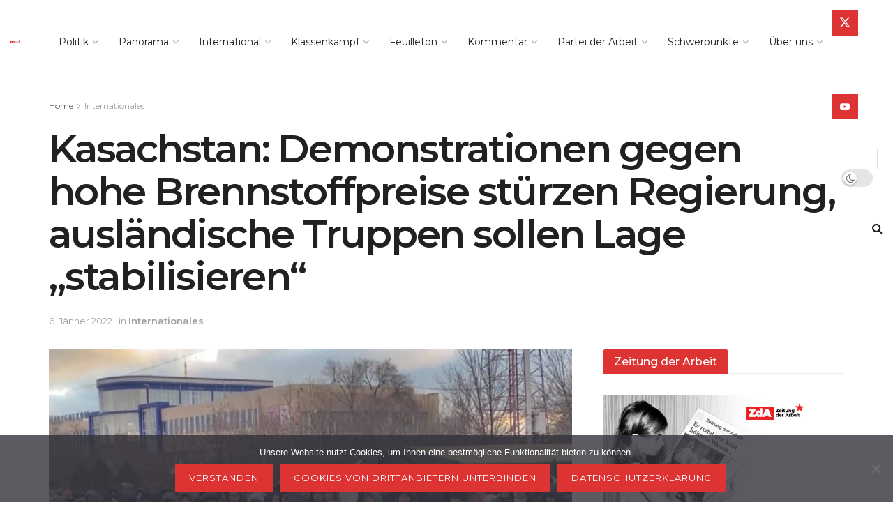

--- FILE ---
content_type: text/html; charset=utf-8
request_url: https://www.google.com/recaptcha/api2/anchor?ar=1&k=6LeUG-gUAAAAAPHebZamg9W0zsn4x4SBiggFkxog&co=aHR0cHM6Ly96ZWl0dW5nZGVyYXJiZWl0LmF0OjQ0Mw..&hl=en&v=N67nZn4AqZkNcbeMu4prBgzg&size=invisible&anchor-ms=20000&execute-ms=30000&cb=m0advknp15yw
body_size: 48838
content:
<!DOCTYPE HTML><html dir="ltr" lang="en"><head><meta http-equiv="Content-Type" content="text/html; charset=UTF-8">
<meta http-equiv="X-UA-Compatible" content="IE=edge">
<title>reCAPTCHA</title>
<style type="text/css">
/* cyrillic-ext */
@font-face {
  font-family: 'Roboto';
  font-style: normal;
  font-weight: 400;
  font-stretch: 100%;
  src: url(//fonts.gstatic.com/s/roboto/v48/KFO7CnqEu92Fr1ME7kSn66aGLdTylUAMa3GUBHMdazTgWw.woff2) format('woff2');
  unicode-range: U+0460-052F, U+1C80-1C8A, U+20B4, U+2DE0-2DFF, U+A640-A69F, U+FE2E-FE2F;
}
/* cyrillic */
@font-face {
  font-family: 'Roboto';
  font-style: normal;
  font-weight: 400;
  font-stretch: 100%;
  src: url(//fonts.gstatic.com/s/roboto/v48/KFO7CnqEu92Fr1ME7kSn66aGLdTylUAMa3iUBHMdazTgWw.woff2) format('woff2');
  unicode-range: U+0301, U+0400-045F, U+0490-0491, U+04B0-04B1, U+2116;
}
/* greek-ext */
@font-face {
  font-family: 'Roboto';
  font-style: normal;
  font-weight: 400;
  font-stretch: 100%;
  src: url(//fonts.gstatic.com/s/roboto/v48/KFO7CnqEu92Fr1ME7kSn66aGLdTylUAMa3CUBHMdazTgWw.woff2) format('woff2');
  unicode-range: U+1F00-1FFF;
}
/* greek */
@font-face {
  font-family: 'Roboto';
  font-style: normal;
  font-weight: 400;
  font-stretch: 100%;
  src: url(//fonts.gstatic.com/s/roboto/v48/KFO7CnqEu92Fr1ME7kSn66aGLdTylUAMa3-UBHMdazTgWw.woff2) format('woff2');
  unicode-range: U+0370-0377, U+037A-037F, U+0384-038A, U+038C, U+038E-03A1, U+03A3-03FF;
}
/* math */
@font-face {
  font-family: 'Roboto';
  font-style: normal;
  font-weight: 400;
  font-stretch: 100%;
  src: url(//fonts.gstatic.com/s/roboto/v48/KFO7CnqEu92Fr1ME7kSn66aGLdTylUAMawCUBHMdazTgWw.woff2) format('woff2');
  unicode-range: U+0302-0303, U+0305, U+0307-0308, U+0310, U+0312, U+0315, U+031A, U+0326-0327, U+032C, U+032F-0330, U+0332-0333, U+0338, U+033A, U+0346, U+034D, U+0391-03A1, U+03A3-03A9, U+03B1-03C9, U+03D1, U+03D5-03D6, U+03F0-03F1, U+03F4-03F5, U+2016-2017, U+2034-2038, U+203C, U+2040, U+2043, U+2047, U+2050, U+2057, U+205F, U+2070-2071, U+2074-208E, U+2090-209C, U+20D0-20DC, U+20E1, U+20E5-20EF, U+2100-2112, U+2114-2115, U+2117-2121, U+2123-214F, U+2190, U+2192, U+2194-21AE, U+21B0-21E5, U+21F1-21F2, U+21F4-2211, U+2213-2214, U+2216-22FF, U+2308-230B, U+2310, U+2319, U+231C-2321, U+2336-237A, U+237C, U+2395, U+239B-23B7, U+23D0, U+23DC-23E1, U+2474-2475, U+25AF, U+25B3, U+25B7, U+25BD, U+25C1, U+25CA, U+25CC, U+25FB, U+266D-266F, U+27C0-27FF, U+2900-2AFF, U+2B0E-2B11, U+2B30-2B4C, U+2BFE, U+3030, U+FF5B, U+FF5D, U+1D400-1D7FF, U+1EE00-1EEFF;
}
/* symbols */
@font-face {
  font-family: 'Roboto';
  font-style: normal;
  font-weight: 400;
  font-stretch: 100%;
  src: url(//fonts.gstatic.com/s/roboto/v48/KFO7CnqEu92Fr1ME7kSn66aGLdTylUAMaxKUBHMdazTgWw.woff2) format('woff2');
  unicode-range: U+0001-000C, U+000E-001F, U+007F-009F, U+20DD-20E0, U+20E2-20E4, U+2150-218F, U+2190, U+2192, U+2194-2199, U+21AF, U+21E6-21F0, U+21F3, U+2218-2219, U+2299, U+22C4-22C6, U+2300-243F, U+2440-244A, U+2460-24FF, U+25A0-27BF, U+2800-28FF, U+2921-2922, U+2981, U+29BF, U+29EB, U+2B00-2BFF, U+4DC0-4DFF, U+FFF9-FFFB, U+10140-1018E, U+10190-1019C, U+101A0, U+101D0-101FD, U+102E0-102FB, U+10E60-10E7E, U+1D2C0-1D2D3, U+1D2E0-1D37F, U+1F000-1F0FF, U+1F100-1F1AD, U+1F1E6-1F1FF, U+1F30D-1F30F, U+1F315, U+1F31C, U+1F31E, U+1F320-1F32C, U+1F336, U+1F378, U+1F37D, U+1F382, U+1F393-1F39F, U+1F3A7-1F3A8, U+1F3AC-1F3AF, U+1F3C2, U+1F3C4-1F3C6, U+1F3CA-1F3CE, U+1F3D4-1F3E0, U+1F3ED, U+1F3F1-1F3F3, U+1F3F5-1F3F7, U+1F408, U+1F415, U+1F41F, U+1F426, U+1F43F, U+1F441-1F442, U+1F444, U+1F446-1F449, U+1F44C-1F44E, U+1F453, U+1F46A, U+1F47D, U+1F4A3, U+1F4B0, U+1F4B3, U+1F4B9, U+1F4BB, U+1F4BF, U+1F4C8-1F4CB, U+1F4D6, U+1F4DA, U+1F4DF, U+1F4E3-1F4E6, U+1F4EA-1F4ED, U+1F4F7, U+1F4F9-1F4FB, U+1F4FD-1F4FE, U+1F503, U+1F507-1F50B, U+1F50D, U+1F512-1F513, U+1F53E-1F54A, U+1F54F-1F5FA, U+1F610, U+1F650-1F67F, U+1F687, U+1F68D, U+1F691, U+1F694, U+1F698, U+1F6AD, U+1F6B2, U+1F6B9-1F6BA, U+1F6BC, U+1F6C6-1F6CF, U+1F6D3-1F6D7, U+1F6E0-1F6EA, U+1F6F0-1F6F3, U+1F6F7-1F6FC, U+1F700-1F7FF, U+1F800-1F80B, U+1F810-1F847, U+1F850-1F859, U+1F860-1F887, U+1F890-1F8AD, U+1F8B0-1F8BB, U+1F8C0-1F8C1, U+1F900-1F90B, U+1F93B, U+1F946, U+1F984, U+1F996, U+1F9E9, U+1FA00-1FA6F, U+1FA70-1FA7C, U+1FA80-1FA89, U+1FA8F-1FAC6, U+1FACE-1FADC, U+1FADF-1FAE9, U+1FAF0-1FAF8, U+1FB00-1FBFF;
}
/* vietnamese */
@font-face {
  font-family: 'Roboto';
  font-style: normal;
  font-weight: 400;
  font-stretch: 100%;
  src: url(//fonts.gstatic.com/s/roboto/v48/KFO7CnqEu92Fr1ME7kSn66aGLdTylUAMa3OUBHMdazTgWw.woff2) format('woff2');
  unicode-range: U+0102-0103, U+0110-0111, U+0128-0129, U+0168-0169, U+01A0-01A1, U+01AF-01B0, U+0300-0301, U+0303-0304, U+0308-0309, U+0323, U+0329, U+1EA0-1EF9, U+20AB;
}
/* latin-ext */
@font-face {
  font-family: 'Roboto';
  font-style: normal;
  font-weight: 400;
  font-stretch: 100%;
  src: url(//fonts.gstatic.com/s/roboto/v48/KFO7CnqEu92Fr1ME7kSn66aGLdTylUAMa3KUBHMdazTgWw.woff2) format('woff2');
  unicode-range: U+0100-02BA, U+02BD-02C5, U+02C7-02CC, U+02CE-02D7, U+02DD-02FF, U+0304, U+0308, U+0329, U+1D00-1DBF, U+1E00-1E9F, U+1EF2-1EFF, U+2020, U+20A0-20AB, U+20AD-20C0, U+2113, U+2C60-2C7F, U+A720-A7FF;
}
/* latin */
@font-face {
  font-family: 'Roboto';
  font-style: normal;
  font-weight: 400;
  font-stretch: 100%;
  src: url(//fonts.gstatic.com/s/roboto/v48/KFO7CnqEu92Fr1ME7kSn66aGLdTylUAMa3yUBHMdazQ.woff2) format('woff2');
  unicode-range: U+0000-00FF, U+0131, U+0152-0153, U+02BB-02BC, U+02C6, U+02DA, U+02DC, U+0304, U+0308, U+0329, U+2000-206F, U+20AC, U+2122, U+2191, U+2193, U+2212, U+2215, U+FEFF, U+FFFD;
}
/* cyrillic-ext */
@font-face {
  font-family: 'Roboto';
  font-style: normal;
  font-weight: 500;
  font-stretch: 100%;
  src: url(//fonts.gstatic.com/s/roboto/v48/KFO7CnqEu92Fr1ME7kSn66aGLdTylUAMa3GUBHMdazTgWw.woff2) format('woff2');
  unicode-range: U+0460-052F, U+1C80-1C8A, U+20B4, U+2DE0-2DFF, U+A640-A69F, U+FE2E-FE2F;
}
/* cyrillic */
@font-face {
  font-family: 'Roboto';
  font-style: normal;
  font-weight: 500;
  font-stretch: 100%;
  src: url(//fonts.gstatic.com/s/roboto/v48/KFO7CnqEu92Fr1ME7kSn66aGLdTylUAMa3iUBHMdazTgWw.woff2) format('woff2');
  unicode-range: U+0301, U+0400-045F, U+0490-0491, U+04B0-04B1, U+2116;
}
/* greek-ext */
@font-face {
  font-family: 'Roboto';
  font-style: normal;
  font-weight: 500;
  font-stretch: 100%;
  src: url(//fonts.gstatic.com/s/roboto/v48/KFO7CnqEu92Fr1ME7kSn66aGLdTylUAMa3CUBHMdazTgWw.woff2) format('woff2');
  unicode-range: U+1F00-1FFF;
}
/* greek */
@font-face {
  font-family: 'Roboto';
  font-style: normal;
  font-weight: 500;
  font-stretch: 100%;
  src: url(//fonts.gstatic.com/s/roboto/v48/KFO7CnqEu92Fr1ME7kSn66aGLdTylUAMa3-UBHMdazTgWw.woff2) format('woff2');
  unicode-range: U+0370-0377, U+037A-037F, U+0384-038A, U+038C, U+038E-03A1, U+03A3-03FF;
}
/* math */
@font-face {
  font-family: 'Roboto';
  font-style: normal;
  font-weight: 500;
  font-stretch: 100%;
  src: url(//fonts.gstatic.com/s/roboto/v48/KFO7CnqEu92Fr1ME7kSn66aGLdTylUAMawCUBHMdazTgWw.woff2) format('woff2');
  unicode-range: U+0302-0303, U+0305, U+0307-0308, U+0310, U+0312, U+0315, U+031A, U+0326-0327, U+032C, U+032F-0330, U+0332-0333, U+0338, U+033A, U+0346, U+034D, U+0391-03A1, U+03A3-03A9, U+03B1-03C9, U+03D1, U+03D5-03D6, U+03F0-03F1, U+03F4-03F5, U+2016-2017, U+2034-2038, U+203C, U+2040, U+2043, U+2047, U+2050, U+2057, U+205F, U+2070-2071, U+2074-208E, U+2090-209C, U+20D0-20DC, U+20E1, U+20E5-20EF, U+2100-2112, U+2114-2115, U+2117-2121, U+2123-214F, U+2190, U+2192, U+2194-21AE, U+21B0-21E5, U+21F1-21F2, U+21F4-2211, U+2213-2214, U+2216-22FF, U+2308-230B, U+2310, U+2319, U+231C-2321, U+2336-237A, U+237C, U+2395, U+239B-23B7, U+23D0, U+23DC-23E1, U+2474-2475, U+25AF, U+25B3, U+25B7, U+25BD, U+25C1, U+25CA, U+25CC, U+25FB, U+266D-266F, U+27C0-27FF, U+2900-2AFF, U+2B0E-2B11, U+2B30-2B4C, U+2BFE, U+3030, U+FF5B, U+FF5D, U+1D400-1D7FF, U+1EE00-1EEFF;
}
/* symbols */
@font-face {
  font-family: 'Roboto';
  font-style: normal;
  font-weight: 500;
  font-stretch: 100%;
  src: url(//fonts.gstatic.com/s/roboto/v48/KFO7CnqEu92Fr1ME7kSn66aGLdTylUAMaxKUBHMdazTgWw.woff2) format('woff2');
  unicode-range: U+0001-000C, U+000E-001F, U+007F-009F, U+20DD-20E0, U+20E2-20E4, U+2150-218F, U+2190, U+2192, U+2194-2199, U+21AF, U+21E6-21F0, U+21F3, U+2218-2219, U+2299, U+22C4-22C6, U+2300-243F, U+2440-244A, U+2460-24FF, U+25A0-27BF, U+2800-28FF, U+2921-2922, U+2981, U+29BF, U+29EB, U+2B00-2BFF, U+4DC0-4DFF, U+FFF9-FFFB, U+10140-1018E, U+10190-1019C, U+101A0, U+101D0-101FD, U+102E0-102FB, U+10E60-10E7E, U+1D2C0-1D2D3, U+1D2E0-1D37F, U+1F000-1F0FF, U+1F100-1F1AD, U+1F1E6-1F1FF, U+1F30D-1F30F, U+1F315, U+1F31C, U+1F31E, U+1F320-1F32C, U+1F336, U+1F378, U+1F37D, U+1F382, U+1F393-1F39F, U+1F3A7-1F3A8, U+1F3AC-1F3AF, U+1F3C2, U+1F3C4-1F3C6, U+1F3CA-1F3CE, U+1F3D4-1F3E0, U+1F3ED, U+1F3F1-1F3F3, U+1F3F5-1F3F7, U+1F408, U+1F415, U+1F41F, U+1F426, U+1F43F, U+1F441-1F442, U+1F444, U+1F446-1F449, U+1F44C-1F44E, U+1F453, U+1F46A, U+1F47D, U+1F4A3, U+1F4B0, U+1F4B3, U+1F4B9, U+1F4BB, U+1F4BF, U+1F4C8-1F4CB, U+1F4D6, U+1F4DA, U+1F4DF, U+1F4E3-1F4E6, U+1F4EA-1F4ED, U+1F4F7, U+1F4F9-1F4FB, U+1F4FD-1F4FE, U+1F503, U+1F507-1F50B, U+1F50D, U+1F512-1F513, U+1F53E-1F54A, U+1F54F-1F5FA, U+1F610, U+1F650-1F67F, U+1F687, U+1F68D, U+1F691, U+1F694, U+1F698, U+1F6AD, U+1F6B2, U+1F6B9-1F6BA, U+1F6BC, U+1F6C6-1F6CF, U+1F6D3-1F6D7, U+1F6E0-1F6EA, U+1F6F0-1F6F3, U+1F6F7-1F6FC, U+1F700-1F7FF, U+1F800-1F80B, U+1F810-1F847, U+1F850-1F859, U+1F860-1F887, U+1F890-1F8AD, U+1F8B0-1F8BB, U+1F8C0-1F8C1, U+1F900-1F90B, U+1F93B, U+1F946, U+1F984, U+1F996, U+1F9E9, U+1FA00-1FA6F, U+1FA70-1FA7C, U+1FA80-1FA89, U+1FA8F-1FAC6, U+1FACE-1FADC, U+1FADF-1FAE9, U+1FAF0-1FAF8, U+1FB00-1FBFF;
}
/* vietnamese */
@font-face {
  font-family: 'Roboto';
  font-style: normal;
  font-weight: 500;
  font-stretch: 100%;
  src: url(//fonts.gstatic.com/s/roboto/v48/KFO7CnqEu92Fr1ME7kSn66aGLdTylUAMa3OUBHMdazTgWw.woff2) format('woff2');
  unicode-range: U+0102-0103, U+0110-0111, U+0128-0129, U+0168-0169, U+01A0-01A1, U+01AF-01B0, U+0300-0301, U+0303-0304, U+0308-0309, U+0323, U+0329, U+1EA0-1EF9, U+20AB;
}
/* latin-ext */
@font-face {
  font-family: 'Roboto';
  font-style: normal;
  font-weight: 500;
  font-stretch: 100%;
  src: url(//fonts.gstatic.com/s/roboto/v48/KFO7CnqEu92Fr1ME7kSn66aGLdTylUAMa3KUBHMdazTgWw.woff2) format('woff2');
  unicode-range: U+0100-02BA, U+02BD-02C5, U+02C7-02CC, U+02CE-02D7, U+02DD-02FF, U+0304, U+0308, U+0329, U+1D00-1DBF, U+1E00-1E9F, U+1EF2-1EFF, U+2020, U+20A0-20AB, U+20AD-20C0, U+2113, U+2C60-2C7F, U+A720-A7FF;
}
/* latin */
@font-face {
  font-family: 'Roboto';
  font-style: normal;
  font-weight: 500;
  font-stretch: 100%;
  src: url(//fonts.gstatic.com/s/roboto/v48/KFO7CnqEu92Fr1ME7kSn66aGLdTylUAMa3yUBHMdazQ.woff2) format('woff2');
  unicode-range: U+0000-00FF, U+0131, U+0152-0153, U+02BB-02BC, U+02C6, U+02DA, U+02DC, U+0304, U+0308, U+0329, U+2000-206F, U+20AC, U+2122, U+2191, U+2193, U+2212, U+2215, U+FEFF, U+FFFD;
}
/* cyrillic-ext */
@font-face {
  font-family: 'Roboto';
  font-style: normal;
  font-weight: 900;
  font-stretch: 100%;
  src: url(//fonts.gstatic.com/s/roboto/v48/KFO7CnqEu92Fr1ME7kSn66aGLdTylUAMa3GUBHMdazTgWw.woff2) format('woff2');
  unicode-range: U+0460-052F, U+1C80-1C8A, U+20B4, U+2DE0-2DFF, U+A640-A69F, U+FE2E-FE2F;
}
/* cyrillic */
@font-face {
  font-family: 'Roboto';
  font-style: normal;
  font-weight: 900;
  font-stretch: 100%;
  src: url(//fonts.gstatic.com/s/roboto/v48/KFO7CnqEu92Fr1ME7kSn66aGLdTylUAMa3iUBHMdazTgWw.woff2) format('woff2');
  unicode-range: U+0301, U+0400-045F, U+0490-0491, U+04B0-04B1, U+2116;
}
/* greek-ext */
@font-face {
  font-family: 'Roboto';
  font-style: normal;
  font-weight: 900;
  font-stretch: 100%;
  src: url(//fonts.gstatic.com/s/roboto/v48/KFO7CnqEu92Fr1ME7kSn66aGLdTylUAMa3CUBHMdazTgWw.woff2) format('woff2');
  unicode-range: U+1F00-1FFF;
}
/* greek */
@font-face {
  font-family: 'Roboto';
  font-style: normal;
  font-weight: 900;
  font-stretch: 100%;
  src: url(//fonts.gstatic.com/s/roboto/v48/KFO7CnqEu92Fr1ME7kSn66aGLdTylUAMa3-UBHMdazTgWw.woff2) format('woff2');
  unicode-range: U+0370-0377, U+037A-037F, U+0384-038A, U+038C, U+038E-03A1, U+03A3-03FF;
}
/* math */
@font-face {
  font-family: 'Roboto';
  font-style: normal;
  font-weight: 900;
  font-stretch: 100%;
  src: url(//fonts.gstatic.com/s/roboto/v48/KFO7CnqEu92Fr1ME7kSn66aGLdTylUAMawCUBHMdazTgWw.woff2) format('woff2');
  unicode-range: U+0302-0303, U+0305, U+0307-0308, U+0310, U+0312, U+0315, U+031A, U+0326-0327, U+032C, U+032F-0330, U+0332-0333, U+0338, U+033A, U+0346, U+034D, U+0391-03A1, U+03A3-03A9, U+03B1-03C9, U+03D1, U+03D5-03D6, U+03F0-03F1, U+03F4-03F5, U+2016-2017, U+2034-2038, U+203C, U+2040, U+2043, U+2047, U+2050, U+2057, U+205F, U+2070-2071, U+2074-208E, U+2090-209C, U+20D0-20DC, U+20E1, U+20E5-20EF, U+2100-2112, U+2114-2115, U+2117-2121, U+2123-214F, U+2190, U+2192, U+2194-21AE, U+21B0-21E5, U+21F1-21F2, U+21F4-2211, U+2213-2214, U+2216-22FF, U+2308-230B, U+2310, U+2319, U+231C-2321, U+2336-237A, U+237C, U+2395, U+239B-23B7, U+23D0, U+23DC-23E1, U+2474-2475, U+25AF, U+25B3, U+25B7, U+25BD, U+25C1, U+25CA, U+25CC, U+25FB, U+266D-266F, U+27C0-27FF, U+2900-2AFF, U+2B0E-2B11, U+2B30-2B4C, U+2BFE, U+3030, U+FF5B, U+FF5D, U+1D400-1D7FF, U+1EE00-1EEFF;
}
/* symbols */
@font-face {
  font-family: 'Roboto';
  font-style: normal;
  font-weight: 900;
  font-stretch: 100%;
  src: url(//fonts.gstatic.com/s/roboto/v48/KFO7CnqEu92Fr1ME7kSn66aGLdTylUAMaxKUBHMdazTgWw.woff2) format('woff2');
  unicode-range: U+0001-000C, U+000E-001F, U+007F-009F, U+20DD-20E0, U+20E2-20E4, U+2150-218F, U+2190, U+2192, U+2194-2199, U+21AF, U+21E6-21F0, U+21F3, U+2218-2219, U+2299, U+22C4-22C6, U+2300-243F, U+2440-244A, U+2460-24FF, U+25A0-27BF, U+2800-28FF, U+2921-2922, U+2981, U+29BF, U+29EB, U+2B00-2BFF, U+4DC0-4DFF, U+FFF9-FFFB, U+10140-1018E, U+10190-1019C, U+101A0, U+101D0-101FD, U+102E0-102FB, U+10E60-10E7E, U+1D2C0-1D2D3, U+1D2E0-1D37F, U+1F000-1F0FF, U+1F100-1F1AD, U+1F1E6-1F1FF, U+1F30D-1F30F, U+1F315, U+1F31C, U+1F31E, U+1F320-1F32C, U+1F336, U+1F378, U+1F37D, U+1F382, U+1F393-1F39F, U+1F3A7-1F3A8, U+1F3AC-1F3AF, U+1F3C2, U+1F3C4-1F3C6, U+1F3CA-1F3CE, U+1F3D4-1F3E0, U+1F3ED, U+1F3F1-1F3F3, U+1F3F5-1F3F7, U+1F408, U+1F415, U+1F41F, U+1F426, U+1F43F, U+1F441-1F442, U+1F444, U+1F446-1F449, U+1F44C-1F44E, U+1F453, U+1F46A, U+1F47D, U+1F4A3, U+1F4B0, U+1F4B3, U+1F4B9, U+1F4BB, U+1F4BF, U+1F4C8-1F4CB, U+1F4D6, U+1F4DA, U+1F4DF, U+1F4E3-1F4E6, U+1F4EA-1F4ED, U+1F4F7, U+1F4F9-1F4FB, U+1F4FD-1F4FE, U+1F503, U+1F507-1F50B, U+1F50D, U+1F512-1F513, U+1F53E-1F54A, U+1F54F-1F5FA, U+1F610, U+1F650-1F67F, U+1F687, U+1F68D, U+1F691, U+1F694, U+1F698, U+1F6AD, U+1F6B2, U+1F6B9-1F6BA, U+1F6BC, U+1F6C6-1F6CF, U+1F6D3-1F6D7, U+1F6E0-1F6EA, U+1F6F0-1F6F3, U+1F6F7-1F6FC, U+1F700-1F7FF, U+1F800-1F80B, U+1F810-1F847, U+1F850-1F859, U+1F860-1F887, U+1F890-1F8AD, U+1F8B0-1F8BB, U+1F8C0-1F8C1, U+1F900-1F90B, U+1F93B, U+1F946, U+1F984, U+1F996, U+1F9E9, U+1FA00-1FA6F, U+1FA70-1FA7C, U+1FA80-1FA89, U+1FA8F-1FAC6, U+1FACE-1FADC, U+1FADF-1FAE9, U+1FAF0-1FAF8, U+1FB00-1FBFF;
}
/* vietnamese */
@font-face {
  font-family: 'Roboto';
  font-style: normal;
  font-weight: 900;
  font-stretch: 100%;
  src: url(//fonts.gstatic.com/s/roboto/v48/KFO7CnqEu92Fr1ME7kSn66aGLdTylUAMa3OUBHMdazTgWw.woff2) format('woff2');
  unicode-range: U+0102-0103, U+0110-0111, U+0128-0129, U+0168-0169, U+01A0-01A1, U+01AF-01B0, U+0300-0301, U+0303-0304, U+0308-0309, U+0323, U+0329, U+1EA0-1EF9, U+20AB;
}
/* latin-ext */
@font-face {
  font-family: 'Roboto';
  font-style: normal;
  font-weight: 900;
  font-stretch: 100%;
  src: url(//fonts.gstatic.com/s/roboto/v48/KFO7CnqEu92Fr1ME7kSn66aGLdTylUAMa3KUBHMdazTgWw.woff2) format('woff2');
  unicode-range: U+0100-02BA, U+02BD-02C5, U+02C7-02CC, U+02CE-02D7, U+02DD-02FF, U+0304, U+0308, U+0329, U+1D00-1DBF, U+1E00-1E9F, U+1EF2-1EFF, U+2020, U+20A0-20AB, U+20AD-20C0, U+2113, U+2C60-2C7F, U+A720-A7FF;
}
/* latin */
@font-face {
  font-family: 'Roboto';
  font-style: normal;
  font-weight: 900;
  font-stretch: 100%;
  src: url(//fonts.gstatic.com/s/roboto/v48/KFO7CnqEu92Fr1ME7kSn66aGLdTylUAMa3yUBHMdazQ.woff2) format('woff2');
  unicode-range: U+0000-00FF, U+0131, U+0152-0153, U+02BB-02BC, U+02C6, U+02DA, U+02DC, U+0304, U+0308, U+0329, U+2000-206F, U+20AC, U+2122, U+2191, U+2193, U+2212, U+2215, U+FEFF, U+FFFD;
}

</style>
<link rel="stylesheet" type="text/css" href="https://www.gstatic.com/recaptcha/releases/N67nZn4AqZkNcbeMu4prBgzg/styles__ltr.css">
<script nonce="GGkklOsYp3DDWuC7c6ApMg" type="text/javascript">window['__recaptcha_api'] = 'https://www.google.com/recaptcha/api2/';</script>
<script type="text/javascript" src="https://www.gstatic.com/recaptcha/releases/N67nZn4AqZkNcbeMu4prBgzg/recaptcha__en.js" nonce="GGkklOsYp3DDWuC7c6ApMg">
      
    </script></head>
<body><div id="rc-anchor-alert" class="rc-anchor-alert"></div>
<input type="hidden" id="recaptcha-token" value="[base64]">
<script type="text/javascript" nonce="GGkklOsYp3DDWuC7c6ApMg">
      recaptcha.anchor.Main.init("[\x22ainput\x22,[\x22bgdata\x22,\x22\x22,\[base64]/[base64]/MjU1Ong/[base64]/[base64]/[base64]/[base64]/[base64]/[base64]/[base64]/[base64]/[base64]/[base64]/[base64]/[base64]/[base64]/[base64]/[base64]\\u003d\x22,\[base64]\\u003d\\u003d\x22,\x22S8Odwo4cK8Oow45VwpzDucO8c2goSsKrw5xJQMKtfXLDucOzwr5DfcOXw4/CggDCpjc8wqUkwpFDa8KIQ8KgJQXDoE58ecKpwpfDj8KRw4nDhMKaw5fDjBHCsmjCjMKCwqvCkcK7w6HCgSbDv8KxC8KPSEDDicO6wovDosOZw7/CpcOYwq0HXsK4wql3fDI2wqQkwpgdBcKbwpvDqU/DrMKRw5bCn8OrF0FGwoYnwqHCvMKOwpktGcKDJ0DDocOfwobCtMOPwrLCiT3DkwrCqsOAw4LDj8OfwpsKwpNAIMOfwqglwpJcdMOZwqAeYMKuw5tJTMKOwrVuw5h6w5HCnA7DtArCs1XCncO/OcKnw5tIwrzDlcO6F8OMNwQXBcK6Xw55TsOkJsKeQMOILcOSwr3DuXHDlsKCw4rCmCLDnB9CejDCsjUaw71Aw7Y3wrvCnxzDpSLDrsKJH8ObwqpQwq7DusKBw4PDr1hUcMK/AsKLw67CtsOGHQFmL1vCkX49wrnDpGlsw4TCuUTCgFdPw5MWC1zCm8OLwrAww7PDkWN5EsK+OsKXEMKaYR1VNsK7bsOKw7pVRgjDq0zCi8KLZUlZNzhiwp4TL8Kkw6Ztw6DCpXdJw5TDhDPDrMOyw5vDvw3DmAPDkxdDwprDszwMfsOKLW/CiCLDv8Kiw7IlGxJSw5UfFsOfbMKdI3QVOxTCtGfCisKILMO8IMOqWm3Ch8K5WcODYmfChRXCk8KoOcOMwrTDkTkURiMhwoLDn8Krw4jDtsOGw6DCn8Kmbx1ew7rDqnPDt8OxwroncWLCrcO6Xj1rwpXDlsKnw4gAw7/CsD0aw4MSwqdnaUPDhCQ4w6zDlMOWM8K6w4BJKhNgGyHDr8KTKVfCssO/JEZDwrTColRWw4XDi8OiScObw7vCkcOqXG8CNsOnwrclQcOFT2M5N8Onw7jCk8OPw5XCrcK4PcKnwpo2EcKHwoHCihrDiMO4fmfDtAABwqtDwq3CrMOuwplSXWvDkcOzFhx8PGJtwqHDvlNjw5bCvcKZWsOwBWx5w4QyB8Kxw5LClMO2wr/CncONW1RxBjJNBWkGwrbDjFlccMOpwqQdwolcEMKTHsKHOsKXw7DDksKkN8O7wqnCh8Kww64hw7Mjw6Q+T8K3bgxXwqbDgMOvwobCgcOIwrnDlW3CrVfDpMOVwrFhwpTCj8KTQsKewph3ccO3w6TCsi44HsKswpwGw6sPwqDDrcK/wq9eBcK/[base64]/CnUoVw7jDhcOTWEjDgsOFKzjChsOUKyvChWErwo7ChAzDv0d9w41HO8KABU1FwqvCssKVwpHDuMKxw5PDh0tgFMKyw7fCmcKTCXp4wonDij5mw4nDtGBiw7zChcO5JGzDp1/DlMKpHWxZw7PCmcORw5UWwpHCucO6wp0uw5fCl8K+FgxvWTRmHsK7w5nDgk0Jw5ARNkXDqsOUSsOaFMOdDxh2w4bDoStowoTCuS3DgcODw5sMT8Oiwo9SY8KWQcK2w7gVwpzDrsK3dT/CsMKtw4vChsOCwrzCt8KvXj4xw7oEa3bDm8KowpXCjcOBw63CgsOQwqfClTfDtFdDwq7DncOzJBRuRBDDuQhZwqDCssKnwqnDmijCtcKew49vw4nDmcKywpoXU8O8wqrCjhDDtBLDq3R0aibDrWE2XyofwrxdRcOYbBcvRifDvcOtw6N1w450w5jDuTbDil/DksKnw6LChcKwwrgfOMOEYsObE2BSPsKfw6XClRdGKWTDkMKCQW7Dt8K0wpkYw67CniPCu17ChHzCvnvCosO0Z8KSSMOJOsOAH8K7Pioaw59Qw5BrWcOffsO1WX18wqfCq8K/w73CoS9xwrocw7HCv8OrwoQwaMKpw57DoQbDjk7DgsKKwrFIesKJwrkpw5fDgMKcw4PCuA7DoSdDFsKDwqkkSMObDsKJTGhqZEwgwpLDjcKnElFtDcK6wq4iw5Qnw5YdOShpdTIJP8K/a8OUw6nDpMK/wojCuCHCoMKEPsKdO8OiB8KPw7PCmsK3wqfCs23Cjh42ZnNABQzDg8OLbsKgKsKRdcOjwoV4Pj9vUGbDmCTCs1UPwrLDhFQ9WMKDwrDClMOxwpBAwoZyw5/DosOIwqPCm8OmbMKjw53DgMKJwrYvMmvCssKSw7LDvMOHAETCqsKAwp/DmcOTOg7DgUEqwoNCLcKAw6PDnCMYw5QiXcK/bnoiWVJMwo/[base64]/CpXjCs8O6BgHDtn7Cmlw1woLCusKXIcOSwqMGwqsFF2MUwr07BcKww587A0URw5swwrPDhW7CgcKxP0Ykw7XCghhLesOMwo/DusO+wrrCkkPDgsK0ag1vwoHDuH97EcOUwopswprClcOKw49aw79xwq3Cp2JdTB7Cs8OULCNmw4PCiMKcDxtkwrDCnGTCoB8dPjLCqm0gFyrCoXfCpDdTAE/CnMOkw67CvSXCok0oJsO6w54DCsOAw5Rxw7bCtsOlHCB2wovCq0TCoRTDs2rCiFoTT8OQMMKRwrU/w43DsxF1w7XCk8KOw5/[base64]/DumZwBsKpI3HDmsKXwr/DgXENwovCnBNMecKSGU1+A3nCmsKqw6VveR3Cj8OvwqLCvMO4w74xwqHDjcOnw6bDq3jDhMKVw7jDqw7CoMKMwrLDjsOGTBrDn8KYLcKZwqxtAsOtX8OnFMOTDE4xwpsFecOJFUbDn2DDp33Cq8K1OQvCqE/DtsOfwqPDoRjCmsORwrdNPHg0w7Vuw68Lw5PCq8OEasOkDcObK07CvMKSF8KFfRtDw5bDjsKHw7jCvcOEw7PDpcOywptlwoHCssOrQcOiL8OVw6tNwq8uwp0mCDbDlcOKasOdw6kXw6dMwpg8Lwsfw7tsw5ZSN8O9BUFAwpjDv8Ohw7bCosK9VyjCvQ7Doi/CgADDucKqK8OHFgzDm8KZC8Kbw6BPLyDDmX/DnxnCrTw9woXCmgw3wr/Ch8KBwoNawok3AFHDqMKYwr0GBlQsVsKowqnDsMKNIsOHMsK/woQWGsO6w6HDlcOxIDR0w4rCrgQJXSl5w4PCvcOvD8OLVUnCi1lAwqxLJGfCuMOywpVrXyNlKMO5wpFXXsKhN8KKwrEww4dHRxfChkh2woDCssKQEzp8w7AfwpFtecOgw7zDiUTDmcOQJMO/wpzChkRRADfCkMOjworDvDXDtmcTw79wE2LCrsOBwrA8YcOWDsKYGUVnw5LDh1Y1w45ecFXDgMOHDEpFwrZbw6jCgsOFw5U9w7TDscOhYsKZwpsAUQ4vDmBaM8O/YsKtwqwmwrk8w7BAaMO5WjhPIWZFw5/Ds2vDucOsC1IkekhIw7/Dv0kZf1NOMXvDnFXCi3E/[base64]/[base64]/w7N6fMKTw6fDqgfCrcKIDyvDpjbCjFzDlm/[base64]/[base64]/Ci1JCUcOowqXDpcO2w6XCpztbMxfCjMOofGlnJ8K9fgHCmXLDo8OHL2bDsDcPNAfDiTbChMOzwobDscO7M3bCqC44wp7DmxpFwrTCmMK0w7FswoTDmHJQexDCs8OwwrJNTcOxw7fDvgvDr8O2dkvCtFNBwovClMKXwp0BwqMcDsK/ClhfVsKswr4BfsO3QcOywqLCvcOLw6rDow1uEsKWPsK6YkTCp3pNwq8xwqQ9ecOgwrrCgiTCqE93ScOxEcKNwqBFB0VCGw0wDsOHwo3Co3rDpMKUwqvDnwsrCXA5fRYgw70Rw6/CnkdNwrLDuQ/DsnjDocOvKMOROMKowoBrTSzCnsKvAxLDtMOGwpvDtD7CsVgxwrbCinQAwojDmTLDrMOkw7RXwo7Ds8OWw6JUwr0tw7hNw7k8dMKsCsOGZ23DmcKoG2AiR8KZw7Mqw6jDq2XCiR9vw4TCssO0wrthOsKEJz/[base64]/[base64]/[base64]/[base64]/Dgzc3w4V+ewvDpcKzX8Kgw5kHFcKcCcKzaV3DqsO8cMKTwqDCg8KBMBxowrtmw7TDgUdOw6/[base64]/[base64]/c8Oqw6s0IFYrwqbDksOIJcKecxQsU0PDjMKQw7wlw5nCknDCrgXCkAXCpzgswrjDhcOdw4wHLMOCw6DCt8Kaw4gUc8KWwo7CrcKYcMORNMK4w5kaOA9kw4rDjXzDvsKxbsO1w5xQwqRZRMOQSMOswpANw4MsEi/DpSB+w5HCoBoKw7gjJyDCmsOPw7LCu1nCijllfcK8CSPCqsOjwr7CrsO8wpvCpFwQJsKRwoI1aFXCncOTwoEqMhckw7/Cr8KdGMOnwppcYALCh8Ohwpc3w7oQVsKaw6vCvMO7wrPDpsK4e1fDtVBmOGvCmWNcQRUnXcOAwrYtOMO3WcKlQsOPw4RbQsK4wqE8GMK7a8KbIAN/w6/[base64]/w4fCo3zCuFPCmMOKbsKUw5jDtMKyCcO4w7HCrMOLwoMaw5FCV1DDm8K1EXZewpHDjMOsw5zDiMOxwqITwo/DgcKFwpkHw7/ClMOkwrjCvMKwQDwtcgbDnsKWNsKUXA7DphY0MnvCqgV0w5vCuS7ClcKUw4Ymwqg5fm1NRsKOw44BAEVUwoTCuhIJw4zDicOLLWZ4w7tkwo7DncKSOMK/wrbDtjBaw4PDgsOUUWjCrsK8wrXCojQueE5aw7RbNsK+bCzCuSDCvsKALcKbAsO+w7nDqg/CqcO+V8KJwpLCgcK9IcOCwo5Aw7XDkFV+ccKuwrJKBi3DuUXCnsKDwrbDi8Oiw7FPwpbCm1pGEsOow7gTwoY8w7Vqw5vDsMKZJ8KowrbDqMK/fWoqCSbDgFUNJ8OdwqwDWTofWWDDj0PDrMK/w741G8Kzw58+RcOmw5DDqsKve8K6w6s3w4F6w6vCmU/CsXbDtMO8K8OhRsOwwojDqEVzbnZgwqrCp8OERsOfwqFfO8KgfG3Cq8Ohw4bCmS7CnsKow5XDvcOGE8OVRCVRb8K8CCMPwrpkw5zDpyVAwo5Ow6YaQTnDlsKSw5VIKsKiw47ClQpXLcOZw63Dj3jCjg8Ow78Fwo4yFcKUdUw/wp7Dt8OkI35Mw4k7w7vDiB8cw7fCoiY9aBPClwYDQMKVwoHDnU1LWcOcV2AdDMOAPFhRw4TCt8KUUSPDq8O0w5LDqlU2w5PDgMO1w4hIw4HCpsODZsOZLgZYwqrCmRnDilwywqTCsRBlwpXDusOGWloCasOcJRYWVnbDpMO+fMKKwq/[base64]/Do3ErWsOrf8K7ViUZTcOBw57DpklOKl3CjBgbQHssLkDDhGTDiibCsALCnMK3WMOid8KZK8KmBcOeREAoExwkcMOjTSEvw67CiMK2P8Knw7Qtw71iw7vCm8OgwooIw4/Dq3rCgsKtGcKfwq4gHBRVYj3CqG1dCxjDpVvConsOw5gKwprCoWcgF8KMOMOLc8KAw4DDoGhyOVXCrMOQw4YvwqM8w4rCvcKmwqYXUw0vPMOhecKJwrwfw71AwrdUF8KHwo1xw59pwq8yw7zCp8OtIsO/RFBNw5LCl8ORAcOGC03CocOMw5rCscOrwoAOB8KqwrLCnX3DmsKvw7XCh8OFGsOQw4TCqsOiBcO2w6jCpsOBL8Odwo19A8O0wpfCq8Ood8O+AMOyGgfDr2Q2w7ZVw7HCj8KsRcKSw4/DnUVawqbCksKwwpxrSDLCh8OIXcOowqjCgFnCnR97wrUSwqMMw7NcIj3CoHUQwoTCgcORacK6Mn/CnMKywoMWw7zCpQhqwqh0EijCuVXCvBNnw4U9wql9w4x/UCHCjsKuw4phVg56DmcwPwFteMOJICAyw64Pw5fCp8Kiw4dkHjIBwr8/GH0owonCuMK1PnTCpX9COMKETUhad8Ouw4TDp8ONw7gmVcOZL3kBM8KsQ8Orwo4Xa8KDUhvCo8KEwrrDlMK/D8O3RzXCmcKVwqHCuCjDvsKCw5haw4oRwprDj8Kfw5snHzEKRMK8w5A/[base64]/DtiPCqsKSU3fDpHLDqcOGwrhEGzwGwo1bw4Rew73ClMOXwoTDh8KOYMOuI0sAw74gwoFRw5o9wqrDgcO9XTjCrcKRTlvCjxDDiyzDmsODwpLCs8OFd8KCccOZw5kdN8OVB8Kww5Asc2jDnTnCgsOXw5vCmVNDPMO0w7UQYiIKGz4sw5LCjFbCvGkTC0XDtXbDkcKtwo/DucKVw5LCl0QvwoPDhnnDjcO/[base64]/[base64]/CpVwKw7FTwqBAw6s/aArCpMKZw6MSwrh/XW8Kw6w8EcOhw6TDjwN9PMOTe8K6GsKdw4HDuMOZCcOtLMKAw4TCgwfDtQ7CpwLDr8Khwq/Cg8OhJAXDsFNDW8OswoPCu0EDVjx8Q0dEcsO7woh2Cx8EJmNjw4Aow6MMwrN8C8KHw4sOJMKSwqIewpvDscOaGUYOIDnCuSREwqfCn8KGLn8PwqRpKMONw4rCukPDuDssw4IqEsOkO8KWCwTDmA/CicOOwqnDjcKZXB8FWnFHw5Mbw7x7wrHDp8OVP03CoMKaw5JWNDl9w7V4w5nDnMORw7s3BMO3wobChzbChQoYe8O2wrc+CcKeSxPDpcOfwoxbwp/CvMKlXSbDoMOHwrQEw6cUwpvDgxcPecOBCDpvWmTCocKrNjc+wofDkMKqCMONw5fCgB89JsOvRsKrw7jDg3AtVlTCtiFTRsK3EsKsw4kJIVrCoMOkDgVBXAYzbGFHHsOFEHzDuR/[base64]/w6MrJsO4w57DoMO6wrYIPzXCs8KlYcKbfzDDmScZwqnDthrCgAZGwqLCu8KzIMK0KQbCr8KWwpI2DMOJw4LDizYiwpAbJsOCccOIw7vDvcO6JsKDwrZwDMOcMMKYPDFqwqrDkFbDtGHDqCvDmFjCtiBlbWkDWnR1wr7Du8ODwoN/WcK2asK3wrzDvSLCoMKvwod7H8KlOm8gw4wzw7ZbLsKtYHBjwrZ8ScK4QcOHDyLCmmUjZsKrL07Djht8NMO4RsOjwr9MNMOCQ8OeNMOJw5wWDA8NSTzCq0rCrgjCsX9wBl7Dp8K0wrzDvMOFYwvCkRbCqMOzw4vDgBHDm8OTw7F/cALCmgswNl3Cr8KNenxXw6/[base64]/XCEcLxzDlsOwwqR1Jm8wwosowoDDuMKNTcKlw6sZw4PDpGPDqcKMw4HCusOZesKaVsOHw77CmcO+asKwM8Kjw7fDqRbDnUrCoGduFTHDh8OfwrTDninCq8KNwoxEwrTCjEwawofDjAo+Z8OlfXLDrl/DkDzDtzvClMKkw7F+Q8Kuf8OXEMKqDcOawoXCicKOw69Fw4l9w5NnUmXDiVHDncOYRcOWw68yw5bDnwrDg8OqCksNGsOVaMKpPTLDs8OHLTRcL8O7wq4NCkvDogpRwr0WKMOtGHN0w7HDkVvClcOzw4Y2TMOPwq/Diy0uw5xSVcOMKh/Cnn7Dp18TYDvCtMOew5/CiD4EVUQQOcOUwpIAwp15w5DDp0MOITnCrBHCqMKdXmjDgMOrwqcMw7gIwosswqVjRsKHQGxTfMOOwoHCn0w8w47DgMOpwrVuXMKbCMKNw4oDwo3CtxPCucKCw6fChsO4wrNhw5/[base64]/Dh1jCqWMsWMOew4wywpN3wppVYETCqMOMXnkJP8OPUnwGwq4XUFbDlcKvwr0xMsOKw5oXwovDgsKqw6QJw73CpxLCoMOZwoQdw6fDusKSwqJCwpwFXsKMYsK7FG8OwqTDvMOAw7/Di3LDuh0jwrDDl2kmGsKCHVwbw5Qaw5t5HwvDuEdFw7d6wpPCkMKRwpTCv1RqIcKQw4vCusKcO8OLH8OOw6A9wpbCo8O6Z8OkRcOJSMKafBDCjA5sw5bDm8K1w6XDvAnDnsOlwqUxUULDqmMsw7hzUHHCvwrDn8K8RAd6ecKzF8K9w4zDhlAvwq/Chz7Dil/Do8Okw59xQVXCpcOpdSp0woIBwo4Iw4XCs8OcXClgwpjChMOvw6kiCyHDh8OVw5rDhk5xw7jCksKpGUFHQ8OJLsOZw7/CiTvDs8OowrzChMKAA8OMWcOmBcO0wpzDtFPDoDUHwp3CjmJbBjhxwrwEN1EnwrDDl2zCqsO/[base64]/Ckk3Dgj8Yw4AuT8OebMKEw4Z9TMKJw67DusKow7IeUnfDtMO/[base64]/DnT4HcVwxw7RdcsOgw60CYy7Cs8OyXcK/[base64]/Ci3clHjDDmHTCtMKaTsO9woBTwq/Dp8OvwrDDisO1EmFEbHPDh3QIwr/[base64]/DvMOzw7jCi3bDt8K3YcK+wqHCt8KaYCfDmMKvwoHCiznClGY7w7rDmB5Fw79geT/CocKywrfDoUPCqUXChMKswq5hw7k0w4VHwpdEwprChG80KsKWXMO/[base64]/wrIiw5xdwroIw7LCvsKpwq7Do1LCvGJ5wqFYU8KYEHrDucK+KsKoVFXDigMmw6PCsmXCh8O+w7/CkVxCEznCvsKtw5hbc8KJwrpswobDsh/DjxoVw6EIw7olwp7Dkyt9w5grO8KWeyB/SSnDuMOaex/ChsOwwrk9wotWwq7Cm8Klw7xoLsONw6BfXGjDksOvwrUzwqd+LMKKwpsCHcKpwoXDn3vDnGHDtsOkwoFFJCoqw4IlRMK6WSJew4A9TcKrwoTDpjpGNMKIS8KSVsKpDsOSFgvDkgvCkMO3J8KGSFI1w5VbBj3Cv8Kcwr4vYcKfMcKhw6LDuQPCujTDuwVYKsK/CcKIwqXDjlvCnGBFeCjCijIYw6ZRw5ljw7HCiUDDsMKeJBjDi8KMwrZaEsOoworDnEzDvcKjwqMXwpdtd8K4esOHFcKtOMKHHsOTLUPCjkTDnsOgw73Dl33Cshtkwps5F3jCsMKcw7zDmsKjTnHCmELDmsKGw4zCnkFxVsOvwrF1w7vDjzvDicKKwrs3wpA/[base64]/[base64]/[base64]/wqx3wodSZ3cTw6krNMOIO8O/wr4Tw6HCvsOVw6koDjPCncOyw6HCtSbDm8KnAsOIw5PDjcKtw7rDoMKUwq3DomtfeF8aKcOZVwTDnDTCuF0CcGQfa8KBw5PDkMK8IMKSw65vUMK5R8Krw6MPwpAwP8KUw70QwqjCmnYURXM6wrfCnkjDmcKPZn7ChsK/w6cuwqHCqQfDsAU+w5YSXcK+wpIawrkrBm7ClsKew5MowonDvDvCpEJzHVTDq8OmJx03woc5woxCbzrDiyrDqsKNw4Ipw7TDgWcFw4AAwrlpYVPCgMKCw48mwoQNwqlawoBTwos9wpcgSVwew5rCvl7DlcOcw5zCvRQwBcO1w4/Dr8KmbE0aJW/[base64]/AMODw7HCusOqIMK2bWtnwr/Ds8K5PsKLZMO5SBPDhTnCmsK/[base64]/wpLDiMO8fF9Ic8OeAcOfZEzDrMKUUgY0w5UcFsKtcMKMHHN+D8OLw6DDoH1JwpsJwqXCknnCkQnCqQ0MQ1LCicOQwrPCi8K7al/CmsOLElE7FiEAw53ChcO1OMKREG/Cu8OiQ1R3Uiwvw587ScKfwqbDgsOVwql3f8OFY0sewpnDnDx/cMKmwpzCk1coEB1iw7PCm8OzK8Olw5bCvyFTIMK1a3nDrFDCpGAEwrcpEsOFbcO2w7zCpgjDg1YCN8O2wqlXMMO+w7zDicKZwqBjdz0MwonDsMKSYQ9FSz7CkjYsTcOFNcKsH1xPw4rDhBrDn8KEfsOpfMKXasOTbMKwB8OvwqBbw49NGDLDthQXa2/DrTvDgAJSwq0KKnNlH2dZPRXDrcOOc8OvQMK6w7rDnSrCojrDnMOdwoXDm1waw47DhcODw6wOAMKMecK6wr3ClhnChjXDtxAiZcKtTHXDqRNxHsK5w5Ivw7J+ScOuYxoSw7/CtR9lQywcw63DiMK2AxvCi8OXw4LDt8Kbw5dZJ2d8wo/[base64]/[base64]/wqp5w4rCkMOOwrPChgrDocO2w4wga8K3SXbCj8KUwppXVD5rw54OEMO5woDClSHDjsKWw7jDjRDChMO/[base64]/Cn8KTw70vw7Nqw7gswpPDpsOmYcOPMcOHw74PwqUSAcK2KXQdw6DCtDkYw4jCqjFCwozDilbDg3ovw7XDqsOdw5lUNQ/DmMOXwq0jGMOdV8KEw4MJHcOqbFIFVCnDpMKff8OdNMORGyxfFcODA8KFZGg5L2nDiMKuw4dsasOxR3AGIjFuw7LCqMKwcXnDkXTDl2vChXjCnsO0wqRpJsOHwq/DiAfDmcOXEBHDl10yaiJ1EsKMbMK0dzrDhQ0Fw70CDnfDrcKLw6vDkMOABy9Zw5/DvQlkdQXCnsOgwr7CicOMw6/[base64]/[base64]/CnAF7AcOVwoYKamfDihALw4lqF2RQw5jCv28ewovDusOATcKBwoLChRXDjnk+w4fDhSNzeCtcGlnClDxzVsO/fgbDs8O9wohPQgJswrEcwqsUE07DsMKpSyZJF3I6wrLCtsOtFjHCrHrDn1gbUcKXRcKywpsrwo3CmsOcw7rCksOVw54+OsK0wrFuO8KAw6HCiknChMOKwrXCpUVTw7HCqUDCsCTCr8O5UwHDqkJuw67CqgsRwoXDkMKqw5/CnBXCpsOMw5V8w4PDhlrCgcKRMQ8Jw53DkR7Dj8KDV8KrYcOFGRLCjVFPa8KERMO7NS3CvMOCwpJrBX/DtnIpXsKqw7TDhMKZQMObOMOnE8Kzw6XCvknCoBLDv8KNbcKkwoIkwobDnhE4VkDDuyXCjnt5b3h4wqnDhVrDu8OELBzCn8K6PsK6XMK+XGrCpcKmwp7DkcKEUAzCgkPDo2RKw4PCoMKow5/Cm8Kkw7x1TRnCpMK/wpx1K8Omw7nDigHDhsOOwoLDk2ZrTsOKwq03C8K6wqDCiX4zNFzDoG4Uw7/DgcKxw7wBQhrCuCRUw5/[base64]/CpDJ4w7tnSGYKw5YOw4IWw7TCkMOfR8KQW21Uw7BkS8KGw5vCmMK4YzfCrj4Lw5IhwpzDucOJFS/DqsOmX0bCscKewr/CrsOQw5vCs8KDWcONK1jDisOJAcKgwr4FRwPDnMOkwr4IQ8Kaw57DsBkPTMOAe8K9wr7Cq8KwNCHCtMK8E8Klw6rDiAXCngHDusOtExlGwqbDtsOVbTAUw4FLwpInF8OcwqJjGsK0wrDCth/[base64]/[base64]/[base64]/DpyXDvXvDjcOpwoTDrUDCocKFw7jDicKAEEhjD8OewqfCn8K0F0LDsnvDosKyaHvCqsKcV8OlwrvDt27DksOxw6bDowF7w5gnw5/ClMOAwpHCgXJJVCrDjlbDicKDCMKoDiZtIVMfUsKpwo9+w6bCvyAfwpRewpoVb1Fjw5FzEyvDgTrDvkRjwrEIw4fCp8KrYsKQMRsWwp7CmcOSWSx8wqQqw5RkZDbDk8Oww4NQb8OhwoDDqBhxLsOJwpTDglNPwoByDcOnfHfCjlTCs8OJw5gZw5PCq8K/wrjCt8KWYVDDkcKQwqxID8OEw43Dgk0RwpNSFwQ+wo5ww43DhsOpSC4+w65MwqjDjcK8NcKaw5Naw6d/BcORwoYjwoHDgDUCJT5Bwo44w7/DmsKYwqrDt0N6wrEzw67CuUzDhsOlwrkaCMOtDDnChEFWaX3DgsOUIsKJw61CWHTCoR0acsO/[base64]/DnsKwORTDtBNtP8OkwrDCr23DkcOCw4RIwrFIdWYudCNJw4zCusOUwoJvBj/DkhfDtsKzw5/DuyHCq8O+eATDkcOqHsKNVsKvworCjCLChMK9w4fCmRfDg8OUw6fDtsOgw7pVwqoUasOsFyjCgMKawpXCnGLCosOMw6LDsjwHB8Ohw6jDsFfCqGHCqcKxDUrDlCfCkMOTHUXClkVtUMKWwpHDjhEUbyXCgcKhw5Y0UnIcwoTDsRnDrE5fVlgsw6HCoQYnYmAZbS/[base64]/DgEfCqcKgWMOnfToQFcKdw5hQTcKpJsOrwrE1P8Kfw4HDrcKZwo19QWB7IS9kwpHCkS4UDcObZF/[base64]/DvwQcJgUNUwTDpMKOw5/[base64]/DonRzw44hwpLDssKnP38UwqjChUMiHBwowonCncKKdcKRwpXDkMOQwpPCrMKBwqQcw4Z0GRFoUsO3wqbDv1Uww4HDq8KQaMKaw4fDnMKNwo/Dr8OGwqbDqcKuwobCkBbDjmvCvsKRwoBhV8OxwpgLFXjDkDsNEzvDgcOrQcK/W8OPw7PDqTIeeMK/[base64]/wpnCusOVw6ogSVjCklsQJHJqw4p8OsK1w59Nwoliw5nCo8KiKMOdWxDDg3rCmR/CiMOvOnEUw67Dt8O4UWzCowRawr7Dq8KUw5zDlQogwqQpXUvCj8Ojw4B9wqZzwp1mw7LCuijDrMO7RCbDuFgyGhbDo8Kpw7bCisK6MUxjw7jDkMO3wptKwp4aw6h7HiTCumXDl8KMwp/[base64]/CnMOcw6nDqcO3ER/DhC/[base64]/w5jClTBgw4JUwrbCoiZ0wo5cwrPDqW/DkkTCscOYw7XCncKWacOawqrDkGsnwpIjwqtLwrhhQsKGw7dgBVRyIwvDoW3CrcOGw5LDgEHDmMK/OQ/DnMKTw7XCpMOtw6TCk8K3wq89woI7w7JnXjwWw70OwoASwozDiy/ColNJIidTwpjDjj5dwqzCvcOnw4LCql5hccKzw6M2w4HCmsOhecO+PCXCkRrCnn7CvDwnw4ZIwr/DtSVZXcOzKsKtcMK0w4xtFVhZCTnDvcOWQ0R+w57CrkLCvkTCocOuGsKww7oPw5sawq4hw4/DljrCgiQpfhQJGWPCvUjDrQfDsjloL8OEwqhrwrrDjWPCkMKbwpXCvMK2fmDDu8KZwrEIwqrCjMK/wpMabcORcMO9wqTCm8OowrQ+w5M1H8OowobCqsOwX8Krw6koTcKlwrdqbwDDgwrDusOhZMO/QsO6wpLDukMPWMOdDMODw7hkw7Ztw4d3woRaNMOPU0bCvGU8w7ESPyZMMETDl8KawroUNsOZw4rDlMKPw5J9cWZAPMOew4R+w7NjeSxVSW/CmcKmJinDiMO4w6tYDj7DuMOowp3CjEjCjB7DmcKOGW/DihMGEW3DrMO8wo/[base64]/DpsKzwr1VScOtK1TCj8OfUULDlRVMw6h2wqU0QyPCoGtaw4rCi8Ktw6Ufw6A/[base64]/CisKOwqXDjnDDsGvCrsO8wo/DhMKBEsKdCMKjw5pXI8Kewq0Pw6rCocKQfcOjwqHCkX5fwqPDgxcgwoNbwojCjFIPwqrDsMOzw5Z/NsKrdcOxfRTChS9PW0wANsOQIMKYw5gLfE/DojTCvXrDt8ODwpjDmRkawqTDrmjCnDPCucK/H8OJWMKewpHCqsOIf8KBw4rCkMKKMMKcwrQUwqMTCsOGLMKhUcK3w4cIeBjCsMOzw7TCtWBsJx3ChcOfasKHwowmEcKSw6PDg8K2wrLCpMKGwqXClRbCiMKbQsK+DcO7Q8Ovwo5oDsOqwoE3w7BCw5QbV3fDssKRWsO4KyfDmsKQw5LDgFIVwoxlMlcswp3DhyzCl8K/w4gSwqVUOF3CjcOMTcOxfDYHJcO8w57ClmvDmn/[base64]/w4bCgcKBw5PCvcO6w4fDkDgTwrNNw4vDjMKWwqzDll3Ct8Ovw7VZDB8cBWjDmXBVTCLDtRvCqjtFbMOAwpzDvXXDkmZEP8Kaw6dME8KmRgTCq8KhwphzKcO4Jw/[base64]/[base64]/[base64]/wr1oXMO5EMOow6pKwrwnE8OVwpZ8SA5bW0Rxw5QUNBLDpXJawpHDo0TDisKbXRbClcKowqbDnMOMwrAOwoUyBjIhCAlPOsOAw4NlX1xXw6EracKEwo7CocOzejjCvMKcw6R2BzjCniZiwrpfwpNhCcK5wpHDvTsUQsKaw7oZwoHCjh/Cq8KCSsKzDcOSXnPCoCPDv8O2w5TCrUlzd8Oywp/CkMOoMyjCucOHwpcrwr7DtMOcQ8OkwrfCmMKDwoHCgsO8w4/DqsOKVMOcw5PDum5kYFzCuMK/w6/[base64]/CtMOUacONw4nDisKIUcKnwqvDiTUAZ8KBwrkLwrFCVXHDkHTCpMKawoTDkMK/wrHDv3AMw4bDuT0pw4AlGEtTd8OtW8KrI8OlwqfChMK3wqPCrcOPHlwcw41EFcONwobCu2sXe8OER8OTfsOhwpjCpsK2w67CtEEZScKuH8KpRGsuwr7CosOOBcO6ecK9TXAaw4jCmj8oACptwrbDnTzDlsKqw5LDtW/[base64]/CrsOnwpB9wpLCvXnCsh3DlcO9w7BnGV9aZgbCjlLCgl7Cp8Kdw5PCjsOUKsOsM8OIwosiXMKewoJZwpZwwpIaw6VBPcO8wp3ChHvDhsOaZ1cGfMKQw5bDuilVwo5uTMOTG8OoeGzDhXRTNxfCui5Dw5MZe8KDKMKMw7nDl3TCmyLDscKud8OqwozCvG/CsmHDsE3Cv2tfKsKBwqrCsyocwoxaw6zCm2pRAncWRDgZwo7Dkx/DgMOFfhHCvMKEZBJ6w7gNwrxxwqdUwrXDs3Q5wq3DhBPCo8OwOVnCgHoOw6bCkgZ6MXfCriZ/asO2NX3CvGJ2w7bCr8KJw4VAe3PDjEUrB8O9HsOhwrvDhhLCqV7DjcK5QcKSw4vCkMK7w7pmRx7DtcKkGsKaw6REdcKdw5U/wrzCisKOIMKzw5AHw6wgesOZcW3Cm8Owwo0Sw5nCpcK3wqvDlsO7CBLDm8KJIDDCtFPCqGrCicKew6poTsO2UUBvcg9AG2A9w5DCkWsVw4nDq2TDtsOkwqAcw5fCvlEQJB/[base64]/[base64]/CnRrCnMKVwp8mBMKlOHLCqxTCncOAAsO2VnrCoF/CoFPCrHPDn8OMejpVw6YGw5TDgcKRwrfDmE3CoMKmw47Cr8O5ICLDpS3DpsOIL8K7dMOXU8KrfsORw5XDtMOdwo9gf0fCggDCocODEsKfwqfCvsKNAFo4bMOTw4pdfykUwp0hLhDChsKhHcKcwoMYV8Kgw6Y3w7XDl8Kaw7/DpcO4wpLCjMK2a2zCpT8hworDkD3ClGLDhsKeLcORw4JSBcKxw6hpLMKcwpd7TyMWw7RZw7DDksO5w4nCqMOTehJyS8OvwqDDpmLCuMOYRsKiwqPDlcOmw5XCgy3DpMOGwrp2P8ObJHIDMcOIB3fDrQ4ZfcOzM8KjwppDEcOBwoLDjjs3OX0Zwos\\u003d\x22],null,[\x22conf\x22,null,\x226LeUG-gUAAAAAPHebZamg9W0zsn4x4SBiggFkxog\x22,0,null,null,null,1,[21,125,63,73,95,87,41,43,42,83,102,105,109,121],[7059694,754],0,null,null,null,null,0,null,0,null,700,1,null,0,\[base64]/76lBhn6iwkZoQoZnOKMAhnM8xEZ\x22,0,0,null,null,1,null,0,0,null,null,null,0],\x22https://zeitungderarbeit.at:443\x22,null,[3,1,1],null,null,null,1,3600,[\x22https://www.google.com/intl/en/policies/privacy/\x22,\x22https://www.google.com/intl/en/policies/terms/\x22],\x222UbvH45TbPDNptLygnV+zKE+gZZVg/BSRhANLMDXNg0\\u003d\x22,1,0,null,1,1770039313860,0,0,[64,37,55],null,[23,249,100,233,230],\x22RC-u7ZL1jz9g7F1Wg\x22,null,null,null,null,null,\x220dAFcWeA4AyxS73pQKMYNRzBwAQwVdElOrjESrTL2Vt0bZHjcbOHDf2j-sA7HyRoS7Rs0x6GT14mZ6p5Lh_AvgGKyHrkH3zWB1tg\x22,1770122113688]");
    </script></body></html>